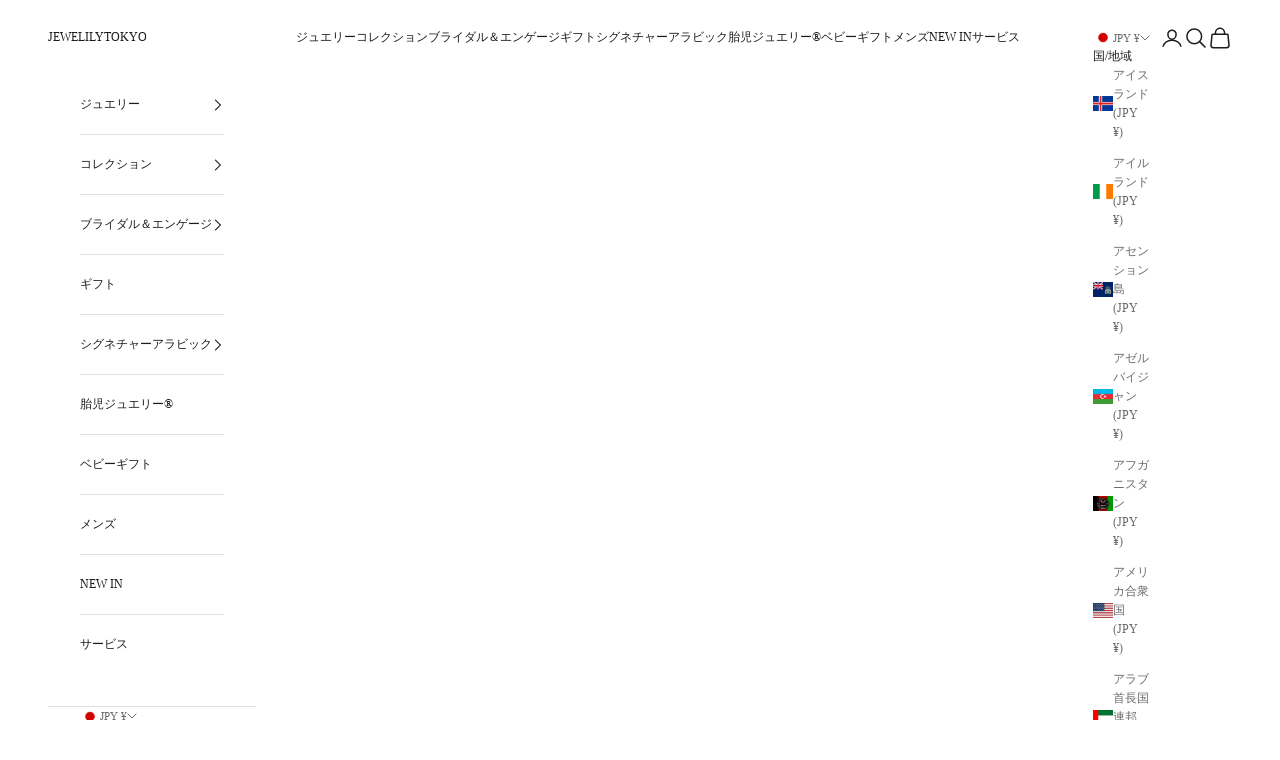

--- FILE ---
content_type: text/css
request_url: https://www.jewelilytokyo.com/cdn/shop/t/6/assets/style.css?v=26401697762395762651699010964
body_size: -541
content:
.heading11{position:relative;font-size:20px;text-align:center}.heading11:before{content:attr(data-number);display:block;margin-bottom:30px;color:#fc5185;font-size:30px}.heading11:after{content:"";position:absolute;top:50px;left:50%;transform:translate(-50%);width:1px;height:20px;background-color:#fc5185}.box{border-top:3px solid #aaa;border-bottom:3px solid #aaa;background-color:#eee;padding:2em}
/*# sourceMappingURL=/cdn/shop/t/6/assets/style.css.map?v=26401697762395762651699010964 */
